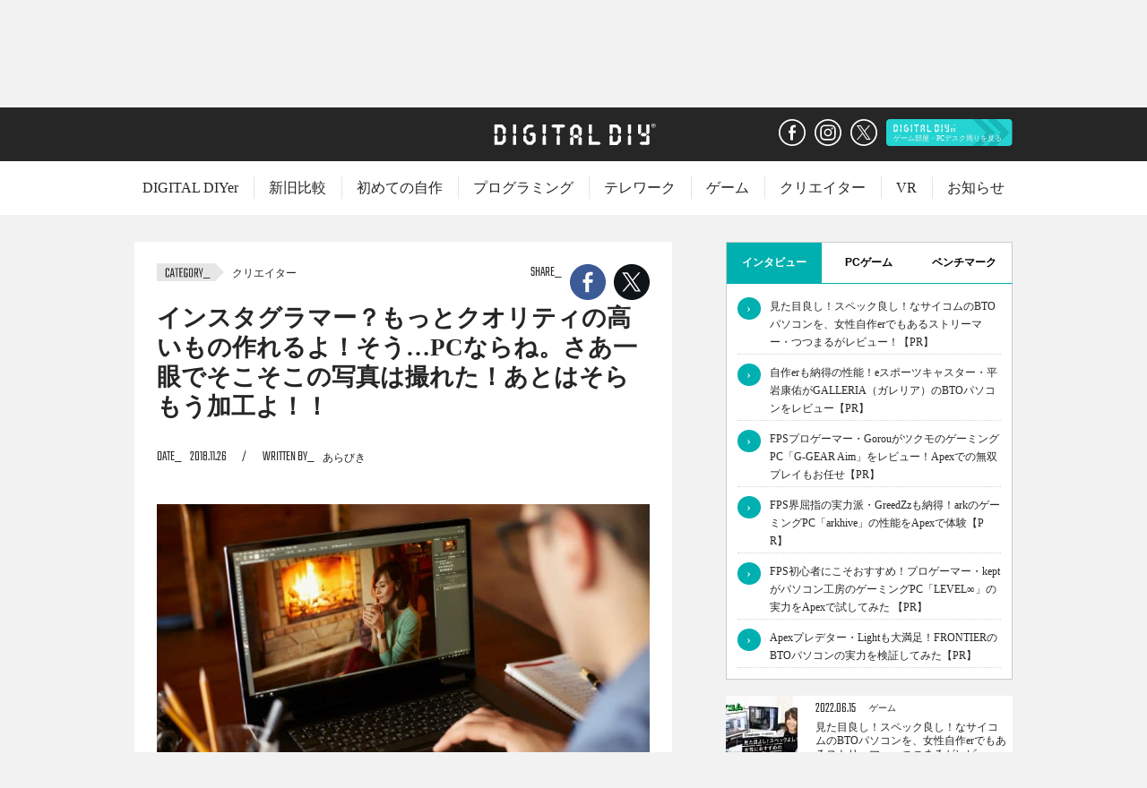

--- FILE ---
content_type: text/html; charset=UTF-8
request_url: https://digitaldiy.jp/article/creator/1748/
body_size: 69039
content:
<!DOCTYPE html>
<html lang="ja">
	<head>
		<meta charset="UTF-8">
		<meta name="viewport" content="initial-scale=1.0">
		<meta http-equiv="X-UA-Compatible" content="IE=edge">

		
		<link rel="icon" href="https://digitaldiy.jp/favicon.ico">
		<link rel="icon" type="image/png" href="https://digitaldiy.jp/favicon-192x192.png" sizes="192x192">
		<link rel="apple-touch-icon" href="https://digitaldiy.jp/apple-touch-icon-152x152.png">

					<link rel="amphtml" href="https://digitaldiy.jp/article/creator/1748/?amp=1">
			
			<meta name="description" content="一眼カメラで渾身の写真が撮れたら、さらにそれを画像編集ソフトで加工してみましょう。Instagramではスマホアプリの簡単な加工しかしていない人が多いので、PC用のしっかりとした画像編集ソフトで本格的に加工すれば、それだけで目立っていいねをたくさん集められるはずです！">

						<meta name="keywords" content="パソコン,自作,VR,MR,フィンテック,プログラミング,動画,写真,ゲーム,初心者,PC,Fintech,Windows,Hourofcode,Game, GIMP, Instagram, Photoshop, PhotoshopExpressEditor, 画像編集ソフト">
			<meta property="og:title" content="インスタグラマー？もっとクオリティの高いもの作れるよ！そう…PCならね。さあ一眼でそこそこの写真は撮れた！あとはそらもう加工よ！！">
			<meta property="og:description" content="一眼カメラで渾身の写真が撮れたら、さらにそれを画像編集ソフトで加工してみましょう。Instagramではスマホアプリの簡単な加工しかしていない人が多いので、PC用のしっかりとした画像編集ソフトで本格的に加工すれば、それだけで目立っていいねをたくさん集められるはずです！">
			<meta property="og:url" content="https://digitaldiy.jp/article/creator/1748/">
			<meta property="og:image" content="https://digitaldiy.jp/wp-content/uploads/2018/11/Rancer66-02.jpg">
		
		<meta property="og:type" content="website">
		<meta name="twitter:card" content="summary_large_image">
		<meta name="twitter:site" content="@PCDigital_DIY">
		<link href="https://fonts.googleapis.com/css?family=Teko:300" rel="stylesheet">
		<link rel="stylesheet" href="https://digitaldiy.jp/wp-content/themes/digitaldiy/style.css?ver=20200811">
					<link rel="stylesheet" href="https://digitaldiy.jp/wp-content/themes/digitaldiy/styles/affiliate.css">
		 
		<script charset="UTF-8" src="https://digitaldiy.jp/wp-content/themes/digitaldiy/scripts/libs.js?ver=20200811"></script>

					<script charset="UTF-8" src="https://digitaldiy.jp/wp-content/themes/digitaldiy/scripts/page.js?ver=20200811"></script>
		
		
		<!-- All in One SEO 4.7.5.1 - aioseo.com -->
		<title>インスタグラマー？もっとクオリティの高いもの作れるよ！そう…PCならね。さあ一眼でそこそこの写真は撮れた！あとはそらもう加工よ！！ - digitaldiy</title>
		<meta name="description" content="&gt;&gt; 関連記事 ：インスタグラマー？もっとクオリティの高いもの作れるよ！そう…PCならね。実際にす" />
		<meta name="robots" content="max-image-preview:large" />
		<link rel="canonical" href="https://digitaldiy.jp/article/creator/1748/" />
		<meta name="generator" content="All in One SEO (AIOSEO) 4.7.5.1" />
		<meta property="og:locale" content="ja_JP" />
		<meta property="og:site_name" content="digitaldiy - 自作PC・VR・ゲーム・プログラミング・クリエイティブを始めたい人を応援する情報サイト！" />
		<meta property="og:type" content="article" />
		<meta property="og:title" content="インスタグラマー？もっとクオリティの高いもの作れるよ！そう…PCならね。さあ一眼でそこそこの写真は撮れた！あとはそらもう加工よ！！ - digitaldiy" />
		<meta property="og:description" content="&gt;&gt; 関連記事 ：インスタグラマー？もっとクオリティの高いもの作れるよ！そう…PCならね。実際にす" />
		<meta property="og:url" content="https://digitaldiy.jp/article/creator/1748/" />
		<meta property="article:published_time" content="2018-11-26T09:00:45+00:00" />
		<meta property="article:modified_time" content="2020-04-17T10:32:51+00:00" />
		<meta name="twitter:card" content="summary_large_image" />
		<meta name="twitter:title" content="インスタグラマー？もっとクオリティの高いもの作れるよ！そう…PCならね。さあ一眼でそこそこの写真は撮れた！あとはそらもう加工よ！！ - digitaldiy" />
		<meta name="twitter:description" content="&gt;&gt; 関連記事 ：インスタグラマー？もっとクオリティの高いもの作れるよ！そう…PCならね。実際にす" />
		<script type="application/ld+json" class="aioseo-schema">
			{"@context":"https:\/\/schema.org","@graph":[{"@type":"BlogPosting","@id":"https:\/\/digitaldiy.jp\/article\/creator\/1748\/#blogposting","name":"\u30a4\u30f3\u30b9\u30bf\u30b0\u30e9\u30de\u30fc\uff1f\u3082\u3063\u3068\u30af\u30aa\u30ea\u30c6\u30a3\u306e\u9ad8\u3044\u3082\u306e\u4f5c\u308c\u308b\u3088\uff01\u305d\u3046\u2026PC\u306a\u3089\u306d\u3002\u3055\u3042\u4e00\u773c\u3067\u305d\u3053\u305d\u3053\u306e\u5199\u771f\u306f\u64ae\u308c\u305f\uff01\u3042\u3068\u306f\u305d\u3089\u3082\u3046\u52a0\u5de5\u3088\uff01\uff01 - digitaldiy","headline":"\u30a4\u30f3\u30b9\u30bf\u30b0\u30e9\u30de\u30fc\uff1f\u3082\u3063\u3068\u30af\u30aa\u30ea\u30c6\u30a3\u306e\u9ad8\u3044\u3082\u306e\u4f5c\u308c\u308b\u3088\uff01\u305d\u3046\u2026PC\u306a\u3089\u306d\u3002\u3055\u3042\u4e00\u773c\u3067\u305d\u3053\u305d\u3053\u306e\u5199\u771f\u306f\u64ae\u308c\u305f\uff01\u3042\u3068\u306f\u305d\u3089\u3082\u3046\u52a0\u5de5\u3088\uff01\uff01","author":{"@id":"https:\/\/digitaldiy.jp\/article\/author\/administrator\/#author"},"publisher":{"@id":"https:\/\/digitaldiy.jp\/#organization"},"image":{"@type":"ImageObject","url":"\/wp-content\/uploads\/2018\/11\/Rancer66-02-768x512.jpg","@id":"https:\/\/digitaldiy.jp\/article\/creator\/1748\/#articleImage"},"datePublished":"2018-11-26T18:00:45+09:00","dateModified":"2020-04-17T19:32:51+09:00","inLanguage":"ja","mainEntityOfPage":{"@id":"https:\/\/digitaldiy.jp\/article\/creator\/1748\/#webpage"},"isPartOf":{"@id":"https:\/\/digitaldiy.jp\/article\/creator\/1748\/#webpage"},"articleSection":"\u30af\u30ea\u30a8\u30a4\u30bf\u30fc, GIMP, Instagram, Photoshop, PhotoshopExpressEditor, \u753b\u50cf\u7de8\u96c6\u30bd\u30d5\u30c8"},{"@type":"BreadcrumbList","@id":"https:\/\/digitaldiy.jp\/article\/creator\/1748\/#breadcrumblist","itemListElement":[{"@type":"ListItem","@id":"https:\/\/digitaldiy.jp\/#listItem","position":1,"name":"\u5bb6","item":"https:\/\/digitaldiy.jp\/","nextItem":"https:\/\/digitaldiy.jp\/article\/creator\/#listItem"},{"@type":"ListItem","@id":"https:\/\/digitaldiy.jp\/article\/creator\/#listItem","position":2,"name":"\u30af\u30ea\u30a8\u30a4\u30bf\u30fc","previousItem":"https:\/\/digitaldiy.jp\/#listItem"}]},{"@type":"Organization","@id":"https:\/\/digitaldiy.jp\/#organization","name":"digitaldiy","description":"\u81ea\u4f5cPC\u30fbVR\u30fb\u30b2\u30fc\u30e0\u30fb\u30d7\u30ed\u30b0\u30e9\u30df\u30f3\u30b0\u30fb\u30af\u30ea\u30a8\u30a4\u30c6\u30a3\u30d6\u3092\u59cb\u3081\u305f\u3044\u4eba\u3092\u5fdc\u63f4\u3059\u308b\u60c5\u5831\u30b5\u30a4\u30c8\uff01","url":"https:\/\/digitaldiy.jp\/"},{"@type":"Person","@id":"https:\/\/digitaldiy.jp\/article\/author\/administrator\/#author","url":"https:\/\/digitaldiy.jp\/article\/author\/administrator\/","name":"administrator","image":{"@type":"ImageObject","@id":"https:\/\/digitaldiy.jp\/article\/creator\/1748\/#authorImage","url":"https:\/\/secure.gravatar.com\/avatar\/95f203c2e90723b076f40b1057f70ba0?s=96&d=mm&r=g","width":96,"height":96,"caption":"administrator"}},{"@type":"WebPage","@id":"https:\/\/digitaldiy.jp\/article\/creator\/1748\/#webpage","url":"https:\/\/digitaldiy.jp\/article\/creator\/1748\/","name":"\u30a4\u30f3\u30b9\u30bf\u30b0\u30e9\u30de\u30fc\uff1f\u3082\u3063\u3068\u30af\u30aa\u30ea\u30c6\u30a3\u306e\u9ad8\u3044\u3082\u306e\u4f5c\u308c\u308b\u3088\uff01\u305d\u3046\u2026PC\u306a\u3089\u306d\u3002\u3055\u3042\u4e00\u773c\u3067\u305d\u3053\u305d\u3053\u306e\u5199\u771f\u306f\u64ae\u308c\u305f\uff01\u3042\u3068\u306f\u305d\u3089\u3082\u3046\u52a0\u5de5\u3088\uff01\uff01 - digitaldiy","description":">> \u95a2\u9023\u8a18\u4e8b \uff1a\u30a4\u30f3\u30b9\u30bf\u30b0\u30e9\u30de\u30fc\uff1f\u3082\u3063\u3068\u30af\u30aa\u30ea\u30c6\u30a3\u306e\u9ad8\u3044\u3082\u306e\u4f5c\u308c\u308b\u3088\uff01\u305d\u3046\u2026PC\u306a\u3089\u306d\u3002\u5b9f\u969b\u306b\u3059","inLanguage":"ja","isPartOf":{"@id":"https:\/\/digitaldiy.jp\/#website"},"breadcrumb":{"@id":"https:\/\/digitaldiy.jp\/article\/creator\/1748\/#breadcrumblist"},"author":{"@id":"https:\/\/digitaldiy.jp\/article\/author\/administrator\/#author"},"creator":{"@id":"https:\/\/digitaldiy.jp\/article\/author\/administrator\/#author"},"datePublished":"2018-11-26T18:00:45+09:00","dateModified":"2020-04-17T19:32:51+09:00"},{"@type":"WebSite","@id":"https:\/\/digitaldiy.jp\/#website","url":"https:\/\/digitaldiy.jp\/","name":"digitaldiy","description":"\u81ea\u4f5cPC\u30fbVR\u30fb\u30b2\u30fc\u30e0\u30fb\u30d7\u30ed\u30b0\u30e9\u30df\u30f3\u30b0\u30fb\u30af\u30ea\u30a8\u30a4\u30c6\u30a3\u30d6\u3092\u59cb\u3081\u305f\u3044\u4eba\u3092\u5fdc\u63f4\u3059\u308b\u60c5\u5831\u30b5\u30a4\u30c8\uff01","inLanguage":"ja","publisher":{"@id":"https:\/\/digitaldiy.jp\/#organization"}}]}
		</script>
		<!-- All in One SEO -->

<script type="text/javascript" id="wpp-js" src="https://digitaldiy.jp/wp-content/plugins/wordpress-popular-posts/assets/js/wpp.min.js?ver=7.1.0" data-sampling="0" data-sampling-rate="100" data-api-url="https://digitaldiy.jp/wp-json/wordpress-popular-posts" data-post-id="1748" data-token="520ba11422" data-lang="0" data-debug="0"></script>
<link rel='stylesheet' id='wp-block-library-css' href='https://digitaldiy.jp/wp-includes/css/dist/block-library/style.min.css?ver=20200811' type='text/css' media='all' />
<style id='classic-theme-styles-inline-css' type='text/css'>
/*! This file is auto-generated */
.wp-block-button__link{color:#fff;background-color:#32373c;border-radius:9999px;box-shadow:none;text-decoration:none;padding:calc(.667em + 2px) calc(1.333em + 2px);font-size:1.125em}.wp-block-file__button{background:#32373c;color:#fff;text-decoration:none}
</style>
<style id='global-styles-inline-css' type='text/css'>
:root{--wp--preset--aspect-ratio--square: 1;--wp--preset--aspect-ratio--4-3: 4/3;--wp--preset--aspect-ratio--3-4: 3/4;--wp--preset--aspect-ratio--3-2: 3/2;--wp--preset--aspect-ratio--2-3: 2/3;--wp--preset--aspect-ratio--16-9: 16/9;--wp--preset--aspect-ratio--9-16: 9/16;--wp--preset--color--black: #000000;--wp--preset--color--cyan-bluish-gray: #abb8c3;--wp--preset--color--white: #ffffff;--wp--preset--color--pale-pink: #f78da7;--wp--preset--color--vivid-red: #cf2e2e;--wp--preset--color--luminous-vivid-orange: #ff6900;--wp--preset--color--luminous-vivid-amber: #fcb900;--wp--preset--color--light-green-cyan: #7bdcb5;--wp--preset--color--vivid-green-cyan: #00d084;--wp--preset--color--pale-cyan-blue: #8ed1fc;--wp--preset--color--vivid-cyan-blue: #0693e3;--wp--preset--color--vivid-purple: #9b51e0;--wp--preset--gradient--vivid-cyan-blue-to-vivid-purple: linear-gradient(135deg,rgba(6,147,227,1) 0%,rgb(155,81,224) 100%);--wp--preset--gradient--light-green-cyan-to-vivid-green-cyan: linear-gradient(135deg,rgb(122,220,180) 0%,rgb(0,208,130) 100%);--wp--preset--gradient--luminous-vivid-amber-to-luminous-vivid-orange: linear-gradient(135deg,rgba(252,185,0,1) 0%,rgba(255,105,0,1) 100%);--wp--preset--gradient--luminous-vivid-orange-to-vivid-red: linear-gradient(135deg,rgba(255,105,0,1) 0%,rgb(207,46,46) 100%);--wp--preset--gradient--very-light-gray-to-cyan-bluish-gray: linear-gradient(135deg,rgb(238,238,238) 0%,rgb(169,184,195) 100%);--wp--preset--gradient--cool-to-warm-spectrum: linear-gradient(135deg,rgb(74,234,220) 0%,rgb(151,120,209) 20%,rgb(207,42,186) 40%,rgb(238,44,130) 60%,rgb(251,105,98) 80%,rgb(254,248,76) 100%);--wp--preset--gradient--blush-light-purple: linear-gradient(135deg,rgb(255,206,236) 0%,rgb(152,150,240) 100%);--wp--preset--gradient--blush-bordeaux: linear-gradient(135deg,rgb(254,205,165) 0%,rgb(254,45,45) 50%,rgb(107,0,62) 100%);--wp--preset--gradient--luminous-dusk: linear-gradient(135deg,rgb(255,203,112) 0%,rgb(199,81,192) 50%,rgb(65,88,208) 100%);--wp--preset--gradient--pale-ocean: linear-gradient(135deg,rgb(255,245,203) 0%,rgb(182,227,212) 50%,rgb(51,167,181) 100%);--wp--preset--gradient--electric-grass: linear-gradient(135deg,rgb(202,248,128) 0%,rgb(113,206,126) 100%);--wp--preset--gradient--midnight: linear-gradient(135deg,rgb(2,3,129) 0%,rgb(40,116,252) 100%);--wp--preset--font-size--small: 13px;--wp--preset--font-size--medium: 20px;--wp--preset--font-size--large: 36px;--wp--preset--font-size--x-large: 42px;--wp--preset--spacing--20: 0.44rem;--wp--preset--spacing--30: 0.67rem;--wp--preset--spacing--40: 1rem;--wp--preset--spacing--50: 1.5rem;--wp--preset--spacing--60: 2.25rem;--wp--preset--spacing--70: 3.38rem;--wp--preset--spacing--80: 5.06rem;--wp--preset--shadow--natural: 6px 6px 9px rgba(0, 0, 0, 0.2);--wp--preset--shadow--deep: 12px 12px 50px rgba(0, 0, 0, 0.4);--wp--preset--shadow--sharp: 6px 6px 0px rgba(0, 0, 0, 0.2);--wp--preset--shadow--outlined: 6px 6px 0px -3px rgba(255, 255, 255, 1), 6px 6px rgba(0, 0, 0, 1);--wp--preset--shadow--crisp: 6px 6px 0px rgba(0, 0, 0, 1);}:where(.is-layout-flex){gap: 0.5em;}:where(.is-layout-grid){gap: 0.5em;}body .is-layout-flex{display: flex;}.is-layout-flex{flex-wrap: wrap;align-items: center;}.is-layout-flex > :is(*, div){margin: 0;}body .is-layout-grid{display: grid;}.is-layout-grid > :is(*, div){margin: 0;}:where(.wp-block-columns.is-layout-flex){gap: 2em;}:where(.wp-block-columns.is-layout-grid){gap: 2em;}:where(.wp-block-post-template.is-layout-flex){gap: 1.25em;}:where(.wp-block-post-template.is-layout-grid){gap: 1.25em;}.has-black-color{color: var(--wp--preset--color--black) !important;}.has-cyan-bluish-gray-color{color: var(--wp--preset--color--cyan-bluish-gray) !important;}.has-white-color{color: var(--wp--preset--color--white) !important;}.has-pale-pink-color{color: var(--wp--preset--color--pale-pink) !important;}.has-vivid-red-color{color: var(--wp--preset--color--vivid-red) !important;}.has-luminous-vivid-orange-color{color: var(--wp--preset--color--luminous-vivid-orange) !important;}.has-luminous-vivid-amber-color{color: var(--wp--preset--color--luminous-vivid-amber) !important;}.has-light-green-cyan-color{color: var(--wp--preset--color--light-green-cyan) !important;}.has-vivid-green-cyan-color{color: var(--wp--preset--color--vivid-green-cyan) !important;}.has-pale-cyan-blue-color{color: var(--wp--preset--color--pale-cyan-blue) !important;}.has-vivid-cyan-blue-color{color: var(--wp--preset--color--vivid-cyan-blue) !important;}.has-vivid-purple-color{color: var(--wp--preset--color--vivid-purple) !important;}.has-black-background-color{background-color: var(--wp--preset--color--black) !important;}.has-cyan-bluish-gray-background-color{background-color: var(--wp--preset--color--cyan-bluish-gray) !important;}.has-white-background-color{background-color: var(--wp--preset--color--white) !important;}.has-pale-pink-background-color{background-color: var(--wp--preset--color--pale-pink) !important;}.has-vivid-red-background-color{background-color: var(--wp--preset--color--vivid-red) !important;}.has-luminous-vivid-orange-background-color{background-color: var(--wp--preset--color--luminous-vivid-orange) !important;}.has-luminous-vivid-amber-background-color{background-color: var(--wp--preset--color--luminous-vivid-amber) !important;}.has-light-green-cyan-background-color{background-color: var(--wp--preset--color--light-green-cyan) !important;}.has-vivid-green-cyan-background-color{background-color: var(--wp--preset--color--vivid-green-cyan) !important;}.has-pale-cyan-blue-background-color{background-color: var(--wp--preset--color--pale-cyan-blue) !important;}.has-vivid-cyan-blue-background-color{background-color: var(--wp--preset--color--vivid-cyan-blue) !important;}.has-vivid-purple-background-color{background-color: var(--wp--preset--color--vivid-purple) !important;}.has-black-border-color{border-color: var(--wp--preset--color--black) !important;}.has-cyan-bluish-gray-border-color{border-color: var(--wp--preset--color--cyan-bluish-gray) !important;}.has-white-border-color{border-color: var(--wp--preset--color--white) !important;}.has-pale-pink-border-color{border-color: var(--wp--preset--color--pale-pink) !important;}.has-vivid-red-border-color{border-color: var(--wp--preset--color--vivid-red) !important;}.has-luminous-vivid-orange-border-color{border-color: var(--wp--preset--color--luminous-vivid-orange) !important;}.has-luminous-vivid-amber-border-color{border-color: var(--wp--preset--color--luminous-vivid-amber) !important;}.has-light-green-cyan-border-color{border-color: var(--wp--preset--color--light-green-cyan) !important;}.has-vivid-green-cyan-border-color{border-color: var(--wp--preset--color--vivid-green-cyan) !important;}.has-pale-cyan-blue-border-color{border-color: var(--wp--preset--color--pale-cyan-blue) !important;}.has-vivid-cyan-blue-border-color{border-color: var(--wp--preset--color--vivid-cyan-blue) !important;}.has-vivid-purple-border-color{border-color: var(--wp--preset--color--vivid-purple) !important;}.has-vivid-cyan-blue-to-vivid-purple-gradient-background{background: var(--wp--preset--gradient--vivid-cyan-blue-to-vivid-purple) !important;}.has-light-green-cyan-to-vivid-green-cyan-gradient-background{background: var(--wp--preset--gradient--light-green-cyan-to-vivid-green-cyan) !important;}.has-luminous-vivid-amber-to-luminous-vivid-orange-gradient-background{background: var(--wp--preset--gradient--luminous-vivid-amber-to-luminous-vivid-orange) !important;}.has-luminous-vivid-orange-to-vivid-red-gradient-background{background: var(--wp--preset--gradient--luminous-vivid-orange-to-vivid-red) !important;}.has-very-light-gray-to-cyan-bluish-gray-gradient-background{background: var(--wp--preset--gradient--very-light-gray-to-cyan-bluish-gray) !important;}.has-cool-to-warm-spectrum-gradient-background{background: var(--wp--preset--gradient--cool-to-warm-spectrum) !important;}.has-blush-light-purple-gradient-background{background: var(--wp--preset--gradient--blush-light-purple) !important;}.has-blush-bordeaux-gradient-background{background: var(--wp--preset--gradient--blush-bordeaux) !important;}.has-luminous-dusk-gradient-background{background: var(--wp--preset--gradient--luminous-dusk) !important;}.has-pale-ocean-gradient-background{background: var(--wp--preset--gradient--pale-ocean) !important;}.has-electric-grass-gradient-background{background: var(--wp--preset--gradient--electric-grass) !important;}.has-midnight-gradient-background{background: var(--wp--preset--gradient--midnight) !important;}.has-small-font-size{font-size: var(--wp--preset--font-size--small) !important;}.has-medium-font-size{font-size: var(--wp--preset--font-size--medium) !important;}.has-large-font-size{font-size: var(--wp--preset--font-size--large) !important;}.has-x-large-font-size{font-size: var(--wp--preset--font-size--x-large) !important;}
:where(.wp-block-post-template.is-layout-flex){gap: 1.25em;}:where(.wp-block-post-template.is-layout-grid){gap: 1.25em;}
:where(.wp-block-columns.is-layout-flex){gap: 2em;}:where(.wp-block-columns.is-layout-grid){gap: 2em;}
:root :where(.wp-block-pullquote){font-size: 1.5em;line-height: 1.6;}
</style>
<link rel='stylesheet' id='wordpress-popular-posts-css-css' href='https://digitaldiy.jp/wp-content/plugins/wordpress-popular-posts/assets/css/wpp.css?ver=7.1.0' type='text/css' media='all' />
<link rel='stylesheet' id='wp-associate-post-r2-css' href='https://digitaldiy.jp/wp-content/plugins/wp-associate-post-r2/css/skin-standard.css?ver=5.0.0' type='text/css' media='all' />
<link rel='stylesheet' id='boxzilla-css' href='https://digitaldiy.jp/wp-content/plugins/boxzilla/assets/css/styles.css?ver=3.3.1' type='text/css' media='all' />
<script type="text/javascript" src="https://digitaldiy.jp/wp-includes/js/jquery/jquery.min.js?ver=3.7.1" id="jquery-core-js"></script>
<script type="text/javascript" src="https://digitaldiy.jp/wp-includes/js/jquery/jquery-migrate.min.js?ver=3.4.1" id="jquery-migrate-js"></script>
            <style id="wpp-loading-animation-styles">@-webkit-keyframes bgslide{from{background-position-x:0}to{background-position-x:-200%}}@keyframes bgslide{from{background-position-x:0}to{background-position-x:-200%}}.wpp-widget-block-placeholder,.wpp-shortcode-placeholder{margin:0 auto;width:60px;height:3px;background:#dd3737;background:linear-gradient(90deg,#dd3737 0%,#571313 10%,#dd3737 100%);background-size:200% auto;border-radius:3px;-webkit-animation:bgslide 1s infinite linear;animation:bgslide 1s infinite linear}</style>
                  <meta name="onesignal" content="wordpress-plugin"/>
            <script>

      window.OneSignal = window.OneSignal || [];

      OneSignal.push( function() {
        OneSignal.SERVICE_WORKER_UPDATER_PATH = 'OneSignalSDKUpdaterWorker.js';
                      OneSignal.SERVICE_WORKER_PATH = 'OneSignalSDKWorker.js';
                      OneSignal.SERVICE_WORKER_PARAM = { scope: '/wp-content/plugins/onesignal-free-web-push-notifications/sdk_files/push/onesignal/' };
        OneSignal.setDefaultNotificationUrl("https://digitaldiy.jp");
        var oneSignal_options = {};
        window._oneSignalInitOptions = oneSignal_options;

        oneSignal_options['wordpress'] = true;
oneSignal_options['appId'] = 'c329ac02-3207-4c00-a64e-ef74e8ec0e73';
oneSignal_options['allowLocalhostAsSecureOrigin'] = true;
oneSignal_options['welcomeNotification'] = { };
oneSignal_options['welcomeNotification']['title'] = "DIGITAL DIY";
oneSignal_options['welcomeNotification']['message'] = "ご登録ありがとうございます！";
oneSignal_options['welcomeNotification']['url'] = "https://digitaldiy.jp";
oneSignal_options['path'] = "https://digitaldiy.jp/wp-content/plugins/onesignal-free-web-push-notifications/sdk_files/";
oneSignal_options['safari_web_id'] = "web.onesignal.auto.3c5e9739-5d2f-4f69-94b2-78aed3043174";
oneSignal_options['promptOptions'] = { };
oneSignal_options['promptOptions']['actionMessage'] = "DIGITAL DIYから新着やキャンペーン情報を受け取る";
oneSignal_options['promptOptions']['acceptButtonText'] = "許可";
oneSignal_options['promptOptions']['cancelButtonText'] = "ブロック";
                OneSignal.init(window._oneSignalInitOptions);
                OneSignal.showSlidedownPrompt();      });

      function documentInitOneSignal() {
        var oneSignal_elements = document.getElementsByClassName("OneSignal-prompt");

        var oneSignalLinkClickHandler = function(event) { OneSignal.push(['registerForPushNotifications']); event.preventDefault(); };        for(var i = 0; i < oneSignal_elements.length; i++)
          oneSignal_elements[i].addEventListener('click', oneSignalLinkClickHandler, false);
      }

      if (document.readyState === 'complete') {
           documentInitOneSignal();
      }
      else {
           window.addEventListener("load", function(event){
               documentInitOneSignal();
          });
      }
    </script>
<style type="text/css">
.no-js .native-lazyload-js-fallback {
	display: none;
}
</style>
		<script>(()=>{var o=[],i={};["on","off","toggle","show"].forEach((l=>{i[l]=function(){o.push([l,arguments])}})),window.Boxzilla=i,window.boxzilla_queue=o})();</script>		<!-- Google Analytics -->
		<!-- Google tag (gtag.js) -->
		<script async src="https://www.googletagmanager.com/gtag/js?id=G-PP03RRZS25"></script>
		<script>
		window.dataLayer = window.dataLayer || [];
		function gtag(){dataLayer.push(arguments);}
		gtag('js', new Date());

		gtag('config', 'G-PP03RRZS25');
		</script>
		<!-- End Google Analytics -->

		<!-- b-dash tag -->
		<script type="text/javascript" src="//cdn.activity.bdash-cloud.com/tracking-script/bd-qt3hpu/tracking.js?async=true" charset="UTF-8"></script>
		<!-- end b-dash tag -->
		<script async src="https://pagead2.googlesyndication.com/pagead/js/adsbygoogle.js"></script>
    </head>

	<body id="top" class="lad3 top--digitaldiy">
		<header class="short__header">
			<div class="header__container">
									<p class="header__logo"><a href="/"><img src="https://digitaldiy.jp/wp-content/themes/digitaldiy/images/header_logo2.svg?1" alt="DIGITAL DIY"></a></p>
								<ul class="header__sns">
					<li><a href="https://www.facebook.com/Digital-DIY-208816219885838/" target="_blank"><img src="https://digitaldiy.jp/wp-content/themes/digitaldiy/images/icon_facebook_out.svg" alt="Facebook" width="30" height="30"></a></li>
					<li><a href="https://www.instagram.com/Digital_DIY/?hl=ja" target="_blank"><img src="https://digitaldiy.jp/wp-content/themes/digitaldiy/images/icon_instagram_out.svg" alt="Instagram" width="30" height="30"></a></li>
					<li><a href="https://twitter.com/PCDigital_DIY" target="_blank"><img src="https://digitaldiy.jp/wp-content/themes/digitaldiy/images/icon_twitter_out.svg" alt="X" width="30" height="30"></a></li>
                    <li><a href="https://digitaldiy.jp/diyer/" target="_blank"><img src="https://digitaldiy.jp/wp-content/themes/digitaldiy/images/header_side_out.svg" alt="DIGITAL DIYer" height="30"></a></li>
                </ul>
			</div>
			<nav class="global__nav">
				<div class="nav__inner">
					<div class="nav__list">
						<ul>
                            <li><a href="https://digitaldiy.jp/diyer/" target="_blank">DIGITAL DIYer</a></li>
                            <li><a href="/article/comparison/">新旧比較</a></li><li><a href="/article/firstdiy/">初めての自作</a></li><li><a href="/article/programming/">プログラミング</a></li><li><a href="/article/telework/">テレワーク</a></li><li><a href="/article/esportsgame/">ゲーム</a></li><li><a href="/article/creator/">クリエイター</a></li><li><a href="/article/vrmixedreality/">VR</a></li><li><a href="/article/info/">お知らせ</a></li>						</ul>
					</div>
				</div>
			</nav>
		</header>

		<div class="global__container">
			<header class="global__header">
				<div class="header__container">
											<p class="header__logo"><a href="/"><img src="https://digitaldiy.jp/wp-content/themes/digitaldiy/images/header_logo.svg?1" alt="DIGITAL DIY"></a></p>
										<ul class="header__sns">
						<li><a href="https://www.facebook.com/Digital-DIY-208816219885838/" target="_blank"><img src="https://digitaldiy.jp/wp-content/themes/digitaldiy/images/icon_facebook_out.svg" alt="Facebook" width="30" height="30"></a></li>
						<li><a href="https://www.instagram.com/Digital_DIY/?hl=ja" target="_blank"><img src="https://digitaldiy.jp/wp-content/themes/digitaldiy/images/icon_instagram_out.svg" alt="Instagram" width="30" height="30"></a></li>
						<li><a href="https://twitter.com/PCDigital_DIY" target="_blank"><img src="https://digitaldiy.jp/wp-content/themes/digitaldiy/images/icon_twitter_out.svg" alt="X"></a></li>
                        <li><a href="https://digitaldiy.jp/diyer/" target="_blank"><img src="https://digitaldiy.jp/wp-content/themes/digitaldiy/images/header_side_out.svg" alt="DIGITAL DIYer" height="30"></a></li>
                    </ul>
				</div>
			</header>
			<nav class="global__nav">
				<div class="nav__inner">
					<div class="nav__list">
						<ul>
                            <li><a href="https://digitaldiy.jp/diyer/" target="_blank">DIGITAL DIYer</a></li>
							<li><a href="/article/comparison/">新旧比較</a></li><li><a href="/article/firstdiy/">初めての自作</a></li><li><a href="/article/programming/">プログラミング</a></li><li><a href="/article/telework/">テレワーク</a></li><li><a href="/article/esportsgame/">ゲーム</a></li><li><a href="/article/creator/">クリエイター</a></li><li><a href="/article/vrmixedreality/">VR</a></li><li><a href="/article/info/">お知らせ</a></li>						</ul>
					</div>
				</div>
			</nav>
						<div class="layout">
				<div class="container">
					<div class="contents" data-total="1">
						
	<div class="contents__history">
		<ul>
			<li>
				<a href="/">
					<img src="https://digitaldiy.jp/wp-content/themes/digitaldiy/images/catch_history_out.svg" alt="TOP">
				</a>
			</li>
			<li>
				<dl>
					<dt>CATEGORY</dt>
					<dd>
						<a href="/article/creator/" class="history__category">
							クリエイター						</a>
					</dd>
				</dl>
			</li>
			<li class="therd">
				<dl>
					<dt>TITLE</dt>
					<dd><span>一眼カメラで渾身の写真が撮れたら、さらにそれを画像編集ソフトで加工してみましょう。Instagramではスマホアプリの簡単な加工しかしていない人が多いので、PC用のしっかりとした画像編集ソフトで本格的に加工すれば、それだけで目立っていいねをたくさん集められるはずです！</span></dd>
				</dl>
			</li>
		</ul>
	</div>

	<article class="article__content content">
					<dl class="share share--head share--bar">
				<dt>SHARE</dt>
				<dd>
					<a href="https://www.facebook.com/share.php?u=https://digitaldiy.jp/article/creator/1748/" target="_blank">
						<img src="https://digitaldiy.jp/wp-content/themes/digitaldiy/images/share_facebook.svg" alt="Facebook" width="40" height="40">
					</a>
				</dd>
				<dd>
					<a href="https://twitter.com/share?text=インスタグラマー？もっとクオリティの高いもの作れるよ！そう…PCならね。さあ一眼でそこそこの写真は撮れた！あとはそらもう加工よ！！&url=https://digitaldiy.jp/article/creator/1748/" target="_blank">
						<img src="https://digitaldiy.jp/wp-content/themes/digitaldiy/images/share_twitter.svg" alt="X" width="40" height="40">
					</a>
				</dd>
			</dl>
				<dl class="pickup__category pickup__category--single info">
			<dt>
				<img src="https://digitaldiy.jp/wp-content/themes/digitaldiy/images/catch_category.svg" alt="CATEGORY">
			</dt>
			<dd><a href="/article/creator/">クリエイター</a></dd>		</dl>
		<h1 class="pickup__title pickup__title--share">
			<span>インスタグラマー？もっとクオリティの高いもの作れるよ！そう…PCならね。さあ一眼でそこそこの写真は撮れた！あとはそらもう加工よ！！</span>
		</h1>
		<ul class="pickup__info">
			<li>
				<dl class="info info--bar info__date">
					<dt>DATE</dt>
					<dd>2018.11.26					</dd>
				</dl>
			</li>
			<li>
				<dl class="info info--bar info__writer">
					<dt>WRITTEN BY</dt>
					<dd>あらびき					</dd>
				</dl>
			</li>
		</ul>
				<div class="content__block"><p><span style="font-family: 游ゴシック, 'Yu Gothic';"><img fetchpriority="high" decoding="async" class="alignnone wp-image-7391 size-medium native-lazyload-js-fallback" src="https://digitaldiy.jp/wp-content/plugins/native-lazyload/assets/images/placeholder.svg" alt width="768" height="512" loading="lazy" data-src="/wp-content/uploads/2018/11/Rancer66-02-768x512.jpg"/><noscript><img loading="lazy" fetchpriority="high" decoding="async" class="alignnone wp-image-7391 size-medium" src="/wp-content/uploads/2018/11/Rancer66-02-768x512.jpg" alt="" width="768" height="512" /></noscript></span></p>
<p><span style="font-size: 14pt; font-family: 游ゴシック, 'Yu Gothic';">&gt;&gt; 関連記事 ：<a href="https://digitaldiy.jp/article/creator/1746/"><span style="color: #0000ff;"><strong>インスタグラマー？もっとクオリティの高いもの作れるよ！そう…PCならね。実際にすごい作品をアップするためには？そらもう一眼です。</strong></span></a></span></p>
<h2><span style="font-size: 16pt; font-family: 游ゴシック, 'Yu Gothic';"><strong>撮った写真のクオリティを上げてInstagramで他の人と差をつけよう！</strong></span></h2>
<h3><span style="font-size: 16pt; font-family: 游ゴシック, 'Yu Gothic';"><strong>写真を画像編集ソフトで加工すればさらにインスタ映えする！</strong></span></h3>
<p><span style="font-size: 16pt; font-family: 游ゴシック, 'Yu Gothic';">撮った写真をそのままInstagramにアップしても注目を集めることは難しいかもしれません。今はスマホでも簡単に写真を加工して「なんとなくおしゃれな感じ」を演出できる時代です。撮った写真そのままでは、なかなか人の心に響かせることは難しいでしょう。</span></p>
<p><span style="font-size: 16pt; font-family: 游ゴシック, 'Yu Gothic';">そこでオススメしたいのが画像編集ソフトでの写真加工です。一部分だけ切り抜いて強調したり、発色を良くしたりなど、画像編集ソフトなら自由自在に写真を加工できます。よりインスタ映えする写真を作ることができるでしょう。</span></p>
<p>&nbsp;</p>
<h3><span style="font-size: 16pt; font-family: 游ゴシック, 'Yu Gothic';"><strong>PC向け画像編集ソフトとスマホアプリの違いとは？</strong></span></h3>
<p><span style="font-family: 游ゴシック, 'Yu Gothic';"><span style="font-size: 16pt;">もし画像編集ソフトで写真を加工するならスマホではなくPCがオススメです。「画像編集ソフトならスマホアプリにもたくさんあるのに、なぜわざわざPC？」と思われる人もいるかもしれません。</span><span style="font-size: 16pt;">確かにスマホアプリでも画像編集ソフトはありますが、PCと比べるとできることが限られてしまいます。</span></span></p>
<p><span style="font-family: 游ゴシック, 'Yu Gothic';"><span style="font-size: 16pt;">また、マウスが使えないため操作性もあまり良いとは言えません。</span><span style="font-size: 16pt;">PCの画像編集ソフトであれば機能・性能・操作性などの制約に邪魔されず、あなたの想像力を全て活用して写真を編集することができるでしょう。</span></span></p>
<p>&nbsp;</p>
<p>&nbsp;</p>
<p>&nbsp;</p>
<h2><span style="font-size: 16pt; font-family: 游ゴシック, 'Yu Gothic';"><strong>プロ御用達の最強画像編集ソフトといえば「Photoshop」</strong></span></h2>
<p><span style="font-family: 游ゴシック, 'Yu Gothic';"><span style="font-size: 16pt;">Photoshop（フォトショップ）は人気の高い画像編集ソフトで、プロ御用達の業界標準ツールでもあります。デザイナーが画像を編集する際に良く使用されます。「できないことはない」とも形容されるほど機能が豊富で、他の画像編集ソフトに大きな影響を与えてきた存在です。</span><span style="font-size: 16pt;">基本的な機能に加えて、画像編集ソフトとして最先端を走るPhotoshopならではの先進的な機能も多く用意されているのが特徴。</span></span></p>
<p><span style="font-family: 游ゴシック, 'Yu Gothic';"><span style="font-size: 16pt;">例えば特定の人物だけを数秒で切り抜くといった、高度な編集支援機能はまだPhotoshopでしか利用できません。手作業でやると熟練の技術と多くの時間が必要なことでも、Photoshopであれば一瞬でできてしまうのです。</span><span style="font-size: 16pt;">すでに画像編集の技術がある人はもちろんのこと、これから画像編集デビューする人にもうってつけなソフトです。</span></span></p>
<p>&nbsp;</p>
<p>&nbsp;</p>
<p>&nbsp;</p>
<h2><span style="font-size: 16pt; font-family: 游ゴシック, 'Yu Gothic';"><strong>無料の画像編集ソフトも侮れない！</strong></span></h2>
<h3><span style="font-size: 16pt; font-family: 游ゴシック, 'Yu Gothic';"><strong>ブラウザで簡単に画像編集できる「PhotoshopExpressEditor」<br />
</strong>ブラウザ版のPhotoshopともいえるのが「PhotoshopExpressEditor」です。Photoshopの開発元であるAdobeが提供している無料ツールで、Photoshopほどの機能はありませんが、画像編集ソフト初心者であればある程度は満足できる編集機能が揃っています。<strong><br />
</strong></span></h3>
<p><span style="font-size: 16pt; font-family: 游ゴシック, 'Yu Gothic';"><strong> </strong></span></p>
<h3><span style="font-size: 16pt; font-family: 游ゴシック, 'Yu Gothic';"><strong>Photoshopっぽい無料画像編集ソフトなら「GIMP」</strong></span></h3>
<p><span style="font-family: 游ゴシック, 'Yu Gothic';"><span style="font-size: 16pt;">「GIMP」はWindows・MacだけでなくLinuxにも対応してる画像編集ソフトです。無料で使えるPhotoshopを目指して開発されているだけあって、用意されている機能・操作性などは似ています。いきなりPhotoshopを購入するのは価</span><span style="font-size: 16pt;">格的</span><span style="letter-spacing: 0px; font-size: 16pt;">に厳しい！　という人はGIMPから始めるといいでしょう。</span></span></p>
<p><span style="font-size: 14pt; font-family: 游ゴシック, 'Yu Gothic';">&gt;&gt; 関連記事 ：<a href="https://digitaldiy.jp/article/creator/1752/"><span style="color: #0000ff;"><strong>インスタグラマー？もっとクオリティの高いもの作れるよ！そう…PCならね。ソフトがあるのはわかったけれどもちょっと使い方が…。まかせて！教えます！</strong></span></a></span></p>
<p>&nbsp;</p>
<p><span style="font-family: 游ゴシック, 'Yu Gothic';"><img decoding="async" class="alignnone wp-image-7390 size-medium native-lazyload-js-fallback" src="https://digitaldiy.jp/wp-content/plugins/native-lazyload/assets/images/placeholder.svg" alt width="341" height="512" loading="lazy" data-src="/wp-content/uploads/2018/11/Rancer66-01-341x512.jpg"/><noscript><img loading="lazy" decoding="async" class="alignnone wp-image-7390 size-medium" src="/wp-content/uploads/2018/11/Rancer66-01-341x512.jpg" alt="" width="341" height="512" /></noscript></span></p>
<p>&nbsp;</p>
<p>&nbsp;</p>
<p>&nbsp;</p>
<h2><span style="font-size: 16pt; font-family: 游ゴシック, 'Yu Gothic';"><strong>まとめ</strong></span></h2>
<p><span style="font-size: 16pt; font-family: 游ゴシック, 'Yu Gothic';">Photoshopに代表されるいくつかの画像編集ソフトを紹介しました。有料ソフトにはなってしまいますが、Photoshopの利便性は他のソフトに比べて群を抜いています。使っている人も多いのでWEB上に情報が多いのもメリットの1つです。</span></p>
<p><span style="font-size: 16pt; font-family: 游ゴシック, 'Yu Gothic';"><strong>もしInstagram向けの本格的画像編集ソフトを探しているのなら「Photoshop」、とりあえず試してみたいという人なら無料の「GIMP」を選ぶといいでしょう！</strong></span></p>
</div>
		<div class="content__paging"><ul><li><a href="https://digitaldiy.jp/article/creator/1725/">1</a></li><li><a href="https://digitaldiy.jp/article/creator/1737/">2</a></li><li><a href="https://digitaldiy.jp/article/creator/1746/">3</a></li><li>4</li><li><a href="https://digitaldiy.jp/article/creator/1752/">5</a></li><li><a href="https://digitaldiy.jp/article/creator/1755/">6</a></li><li><a href="https://digitaldiy.jp/article/creator/1765/">7</a></li><li><a href="https://digitaldiy.jp/article/creator/1769/">8</a></li></ul><a href="https://digitaldiy.jp/article/creator/1746/" class="paging__prev"><img src="https://digitaldiy.jp/wp-content/themes/digitaldiy/images/paging_prev_out.svg" alt="PREV"></a><a href="https://digitaldiy.jp/article/creator/1752/" class="paging__next"><img src="https://digitaldiy.jp/wp-content/themes/digitaldiy/images/paging_next_out.svg" alt="NEXT"></a></div>
					<hr style="margin: 0;visibility: hidden;">
			<dl class="share share--bar">
				<dt>SHARE</dt>
				<dd>
					<a href="https://www.facebook.com/share.php?u=https://digitaldiy.jp/article/creator/1748/" target="_blank">
						<img src="https://digitaldiy.jp/wp-content/themes/digitaldiy/images/share_facebook.svg" alt="Facebook" width="40" height="40">
					</a>
				</dd>
				<dd>
					<a href="https://twitter.com/share?text=インスタグラマー？もっとクオリティの高いもの作れるよ！そう…PCならね。さあ一眼でそこそこの写真は撮れた！あとはそらもう加工よ！！&url=https://digitaldiy.jp/article/creator/1748/" target="_blank">
						<img src="https://digitaldiy.jp/wp-content/themes/digitaldiy/images/share_twitter.svg" alt="X" width="40" height="40">
					</a>
				</dd>
			</dl>
				<ul class="pickup__info">
			<li>
				<dl class="info info--bar info__date">
					<dt>DATE</dt>
					<dd>2018.11.26</dd>
				</dl>
			</li>
			<li>
				<dl class="info info--bar info__writer">
					<dt>WRITTEN BY</dt>
					<dd>あらびき</dd>
				</dl>
			</li>
			<li>
				<dl class="info info--bar info__tag">
					<dt>TAG</dt>
					<dd><a href="/article/tag/gimp/">GIMP</a></dd><dd><a href="/article/tag/instagram/">Instagram</a></dd><dd><a href="/article/tag/photoshop/">Photoshop</a></dd><dd><a href="/article/tag/photoshopexpresseditor/">PhotoshopExpressEditor</a></dd><dd><a href="/article/tag/%e7%94%bb%e5%83%8f%e7%b7%a8%e9%9b%86%e3%82%bd%e3%83%95%e3%83%88/">画像編集ソフト</a></dd>				</dl>
			</li>
		</ul>
			</article>

<!-- popIn -->
<div id="_popIn_recommend"></div>
<script type="text/javascript">
    (function() {
        var pa = document.createElement('script'); pa.type = 'text/javascript'; pa.charset = "utf-8"; pa.async = true;
        pa.src = window.location.protocol + "//api.popin.cc/searchbox/digitaldiy.js";
        var s = document.getElementsByTagName('script')[0]; s.parentNode.insertBefore(pa, s);
    })();
</script>
<!-- /popIn -->

<article class="article__list"><section class="list list__section"><div class="list__image"><a href="https://digitaldiy.jp/article/creator/1769/"><img src="/wp-content/uploads/2018/11/Rancer70-04-300x200.jpg" alt="" width="300" height="200"></a></div><div class="list__detail"><dl class="list__category info"><dt><img src="https://digitaldiy.jp/wp-content/themes/digitaldiy/images/catch_category.svg" alt="CATEGORY"></dt><dd><a href="/article/creator/">クリエイター</a></dd></dl><a href="https://digitaldiy.jp/article/creator/1769/"><h3 class="list__title"><span>インスタグラマー？もっとクオリティの高いもの作れるよ！そう…PCならね。【必見】シーン別、写真映えする法則まとめ</span></h3><p class="list__subtitle">Instagramに投稿する写真を撮った後で「もっといい感じに撮れなかったかなあ」と後悔することはありませんか？　もう一段階センスアップした写真を撮影したいという方に、今回はシーン別の写真映えする撮り方をご紹介します。どれもちょっとした工夫ですが、場合によっては劇的に変化するかもしれませんよ。</p></a><ul class="list__info"><li><dl class="info info--bar info__date"><dt>DATE</dt><dd>2018.11.30</dd></dl></li><li><dl class="info info--bar info__writer"><dt>WRITTEN BY</dt><dd>鶏冠井深鈴</dd></dl></li><li><dl class="info info--bar info__tag"><dt>TAG</dt><dd><a href="/article/tag/instagram/">Instagram</a></dd><dd><a href="/article/tag/pc/">PC</a></dd><dd><a href="/article/tag/%e3%82%a4%e3%83%b3%e3%82%b9%e3%82%bf%e3%82%b0%e3%83%a9%e3%83%9e%e3%83%bc/">インスタグラマー</a></dd><dd><a href="/article/tag/%e3%82%a4%e3%83%b3%e3%82%b9%e3%82%bf%e6%98%a0%e3%81%88/">インスタ映え</a></dd></dl></li></ul></div></section><section class="list list__section"><div class="list__image"><a href="https://digitaldiy.jp/article/creator/1765/"><img src="/wp-content/uploads/2018/11/Rancer69-03-300x200.jpg" alt="" width="300" height="200"></a></div><div class="list__detail"><dl class="list__category info"><dt><img src="https://digitaldiy.jp/wp-content/themes/digitaldiy/images/catch_category.svg" alt="CATEGORY"></dt><dd><a href="/article/creator/">クリエイター</a></dd></dl><a href="https://digitaldiy.jp/article/creator/1765/"><h3 class="list__title"><span>インスタグラマー？もっとクオリティの高いもの作れるよ！そう…PCならね。【本格派】インスタグラマーはここが違う。インスタグラマーを目指すために知っておきたい7つのこと</span></h3><p class="list__subtitle">芸能人やモデルなど有名人以外でもインスタグラマーになっている人はたくさんいます。その人たちはどうして多くのフォロワーを得るようになったのでしょうか。その人たちがInstagramで実践していることをピックアップしてみました。インスタグラマーを目指したい方は、ぜひご一読くださいね。</p></a><ul class="list__info"><li><dl class="info info--bar info__date"><dt>DATE</dt><dd>2018.11.29</dd></dl></li><li><dl class="info info--bar info__writer"><dt>WRITTEN BY</dt><dd>鶏冠井深鈴</dd></dl></li><li><dl class="info info--bar info__tag"><dt>TAG</dt><dd><a href="/article/tag/instagram/">Instagram</a></dd><dd><a href="/article/tag/%e3%82%a4%e3%83%b3%e3%82%b9%e3%82%bf%e3%82%b0%e3%83%a9%e3%83%9e%e3%83%bc/">インスタグラマー</a></dd><dd><a href="/article/tag/%e3%83%8f%e3%83%83%e3%82%b7%e3%83%a5%e3%82%bf%e3%82%b0/">ハッシュタグ</a></dd><dd><a href="/article/tag/%e3%81%be%e3%81%a8%e3%82%81/">まとめ</a></dd><dd><a href="/article/tag/%e6%9c%ac%e6%a0%bc/">本格</a></dd></dl></li></ul></div></section><section class="list list__section"><div class="list__image"><a href="https://digitaldiy.jp/article/creator/1755/"><img src="/wp-content/uploads/2018/11/Rancer68-01-300x200.jpg" alt="" width="300" height="200"></a></div><div class="list__detail"><dl class="list__category info"><dt><img src="https://digitaldiy.jp/wp-content/themes/digitaldiy/images/catch_category.svg" alt="CATEGORY"></dt><dd><a href="/article/creator/">クリエイター</a></dd></dl><a href="https://digitaldiy.jp/article/creator/1755/"><h3 class="list__title"><span>インスタグラマー？もっとクオリティの高いもの作れるよ！そう…PCならね。編集したのはどうしたらいいの？またスマフォに入れてアップするの？めんどくさい！</span></h3><p class="list__subtitle">「Instagramといえばスマホアプリ！」というのは半分当たっていますし、半分は間違っています。確かにInstagramはスマホから使う人が圧倒的に多いですが、実はPCからも画像アップロードやハッシュタグ設定は可能です。</p></a><ul class="list__info"><li><dl class="info info--bar info__date"><dt>DATE</dt><dd>2018.11.28</dd></dl></li><li><dl class="info info--bar info__writer"><dt>WRITTEN BY</dt><dd>あらびき</dd></dl></li><li><dl class="info info--bar info__tag"><dt>TAG</dt><dd><a href="/article/tag/instagram/">Instagram</a></dd><dd><a href="/article/tag/pc/">PC</a></dd><dd><a href="/article/tag/%e3%82%a2%e3%83%83%e3%83%97%e3%83%ad%e3%83%bc%e3%83%89/">アップロード</a></dd><dd><a href="/article/tag/%e3%83%8f%e3%83%83%e3%82%b7%e3%83%a5%e3%82%bf%e3%82%b0/">ハッシュタグ</a></dd></dl></li></ul></div></section><section class="list list__section"><div class="list__image"><a href="https://digitaldiy.jp/article/creator/1752/"><img src="/wp-content/uploads/2018/11/Rancer67-01-300x200.jpg" alt="" width="300" height="200"></a></div><div class="list__detail"><dl class="list__category info"><dt><img src="https://digitaldiy.jp/wp-content/themes/digitaldiy/images/catch_category.svg" alt="CATEGORY"></dt><dd><a href="/article/creator/">クリエイター</a></dd></dl><a href="https://digitaldiy.jp/article/creator/1752/"><h3 class="list__title"><span>インスタグラマー？もっとクオリティの高いもの作れるよ！そう…PCならね。ソフトがあるのはわかったけれどもちょっと使い方が…。まかせて！教えます！</span></h3><p class="list__subtitle">平凡な写真をInstagramで人気のでる画像にアップグレードするやり方として有効なのが、画像編集ソフトのPhotoshopを使った画像加工。人工知能技術を取り入れた切り抜き機能など、Photoshopにはスマホアプリや無料画像編集ソフトとは一線を画す高性能な機能が満載です！</p></a><ul class="list__info"><li><dl class="info info--bar info__date"><dt>DATE</dt><dd>2018.11.27</dd></dl></li><li><dl class="info info--bar info__writer"><dt>WRITTEN BY</dt><dd>あらびき</dd></dl></li><li><dl class="info info--bar info__tag"><dt>TAG</dt><dd><a href="/article/tag/instagram/">Instagram</a></dd><dd><a href="/article/tag/%e3%82%84%e3%82%8a%e6%96%b9/">やり方</a></dd><dd><a href="/article/tag/%e6%80%a7%e8%83%bd/">性能</a></dd><dd><a href="/article/tag/%e7%94%bb%e5%83%8f%e7%b7%a8%e9%9b%86/">画像編集</a></dd><dd><a href="/article/tag/pcbuildup/">自作PC</a></dd></dl></li></ul></div></section><section class="list list__section"><div class="list__image"><a href="https://digitaldiy.jp/article/creator/1746/"><img src="/wp-content/uploads/2018/11/Rancer65-01-300x200.jpg" alt="" width="300" height="200"></a></div><div class="list__detail"><dl class="list__category info"><dt><img src="https://digitaldiy.jp/wp-content/themes/digitaldiy/images/catch_category.svg" alt="CATEGORY"></dt><dd><a href="/article/creator/">クリエイター</a></dd></dl><a href="https://digitaldiy.jp/article/creator/1746/"><h3 class="list__title"><span>インスタグラマー？もっとクオリティの高いもの作れるよ！そう…PCならね。実際にすごい作品をアップするためには？そらもう一眼です。</span></h3><p class="list__subtitle">Instagramで人気インスタグラマーになるための第一歩は、誰もが「おお！」と思うような写真を撮ることです。<br />
<br />
そのためにオススメしたいのが「一眼カメラ」です。スマホよりもはるかに高画質な写真を撮れる一眼カメラの魅力に迫ってみましょう！<br />
</p></a><ul class="list__info"><li><dl class="info info--bar info__date"><dt>DATE</dt><dd>2018.11.26</dd></dl></li><li><dl class="info info--bar info__writer"><dt>WRITTEN BY</dt><dd>あらびき</dd></dl></li><li><dl class="info info--bar info__tag"><dt>TAG</dt><dd><a href="/article/tag/instagram/">Instagram</a></dd><dd><a href="/article/tag/%e3%82%b9%e3%83%9e%e3%83%9b/">スマホ</a></dd><dd><a href="/article/tag/%e4%b8%80%e7%9c%bc%e3%82%ab%e3%83%a1%e3%83%a9/">一眼カメラ</a></dd><dd><a href="/article/tag/%e6%92%ae%e5%bd%b1/">撮影</a></dd></dl></li></ul></div></section></article>
	<div class="contents__back">
		<a href="/">
			<img src="https://digitaldiy.jp/wp-content/themes/digitaldiy/images/text_back_out.svg" alt="BACK TO LIST">
		</a>
	</div>
					</div>
					<div class="side">
			<div class="search">
			<form action="/article/search" method="get">
				<input type="text" name="q">
			</form>
		</div>
	
	
			<div class="div__relation" style='margin-bottom: 20px;'>
			<div class="tab list-posts">
				<button class="tablinks active" onclick="changeTab(event, 'list-post-tab1')">インタビュー</button>
				<button class="tablinks" onclick="changeTab(event, 'list-post-tab2')">PCゲーム</button>
				<button class="tablinks" onclick="changeTab(event, 'list-post-tab3')">ベンチマーク</button>
			</div>

			<div href='#' id="list-post-tab1" class="tabcontent" style='display: inherit;'>
				            <a href="https://digitaldiy.jp/article/esportsgame/16179/" style="padding-bottom: 3px; border-bottom: dotted 1px lightgray; display: block;">
                <div style="display: flex; padding-top: 10px;">
                    <div class="circle-list"><span>›</span></div>
                    <p>見た目良し！スペック良し！なサイコムのBTOパソコンを、女性自作erでもあるストリーマー・つつまるがレビュー！【PR】</p>
                </div>
            </a>
                    <a href="https://digitaldiy.jp/article/esportsgame/16343/" style="padding-bottom: 3px; border-bottom: dotted 1px lightgray; display: block;">
                <div style="display: flex; padding-top: 10px;">
                    <div class="circle-list"><span>›</span></div>
                    <p>自作erも納得の性能！eスポーツキャスター・平岩康佑がGALLERIA（ガレリア）のBTOパソコンをレビュー【PR】</p>
                </div>
            </a>
                    <a href="https://digitaldiy.jp/article/esportsgame/16127/" style="padding-bottom: 3px; border-bottom: dotted 1px lightgray; display: block;">
                <div style="display: flex; padding-top: 10px;">
                    <div class="circle-list"><span>›</span></div>
                    <p>FPSプロゲーマー・GorouがツクモのゲーミングPC「G-GEAR Aim」をレビュー！Apexでの無双プレイもお任せ【PR】</p>
                </div>
            </a>
                    <a href="https://digitaldiy.jp/article/esportsgame/16178/" style="padding-bottom: 3px; border-bottom: dotted 1px lightgray; display: block;">
                <div style="display: flex; padding-top: 10px;">
                    <div class="circle-list"><span>›</span></div>
                    <p>FPS界屈指の実力派・GreedZzも納得！arkのゲーミングPC「arkhive」の性能をApexで体験【PR】</p>
                </div>
            </a>
                    <a href="https://digitaldiy.jp/article/esportsgame/16182/" style="padding-bottom: 3px; border-bottom: dotted 1px lightgray; display: block;">
                <div style="display: flex; padding-top: 10px;">
                    <div class="circle-list"><span>›</span></div>
                    <p>FPS初心者にこそおすすめ！プロゲーマー・keptがパソコン工房のゲーミングPC「LEVEL∞」の実力をApexで試してみた 【PR】</p>
                </div>
            </a>
                    <a href="https://digitaldiy.jp/article/esportsgame/16078/" style="padding-bottom: 3px; border-bottom: dotted 1px lightgray; display: block;">
                <div style="display: flex; padding-top: 10px;">
                    <div class="circle-list"><span>›</span></div>
                    <p>Apexプレデター・Lightも大満足！FRONTIERのBTOパソコンの実力を検証してみた【PR】</p>
                </div>
            </a>
        			</div>

			<div id="list-post-tab2" class="tabcontent">
				            <a href="https://digitaldiy.jp/article/esportsgame/15133/" style="padding-bottom: 3px; border-bottom: dotted 1px lightgray; display: block;">
                <div style="display: flex; padding-top: 10px;">
                    <div class="circle-list"><span>›</span></div>
                    <p>【エルデンリング】推奨Ping値・重いときにラグを減らす方法まとめ</p>
                </div>
            </a>
                    <a href="https://digitaldiy.jp/article/esportsgame/15149/" style="padding-bottom: 3px; border-bottom: dotted 1px lightgray; display: block;">
                <div style="display: flex; padding-top: 10px;">
                    <div class="circle-list"><span>›</span></div>
                    <p>【FF14】Ping値の確認方法とレイテンシが高いときの対処法</p>
                </div>
            </a>
                    <a href="https://digitaldiy.jp/article/esportsgame/15175/" style="padding-bottom: 3px; border-bottom: dotted 1px lightgray; display: block;">
                <div style="display: flex; padding-top: 10px;">
                    <div class="circle-list"><span>›</span></div>
                    <p>【原神】Ping値の確認方法とレイテンシが高いときの対処法</p>
                </div>
            </a>
                    <a href="https://digitaldiy.jp/article/esportsgame/15222/" style="padding-bottom: 3px; border-bottom: dotted 1px lightgray; display: block;">
                <div style="display: flex; padding-top: 10px;">
                    <div class="circle-list"><span>›</span></div>
                    <p>【フォートナイト】Ping値の確認方法とレイテンシが高いときの対処法</p>
                </div>
            </a>
                    <a href="https://digitaldiy.jp/article/esportsgame/15214/" style="padding-bottom: 3px; border-bottom: dotted 1px lightgray; display: block;">
                <div style="display: flex; padding-top: 10px;">
                    <div class="circle-list"><span>›</span></div>
                    <p>【Apex Legends】Ping値の確認方法とレイテンシが高いときの対処法</p>
                </div>
            </a>
        			</div>

			<div id="list-post-tab3" class="tabcontent">
				            <a href="https://digitaldiy.jp/article/esportsgame/15177/" style="padding-bottom: 3px; border-bottom: dotted 1px lightgray; display: block;">
                <div style="display: flex; padding-top: 10px;">
                    <div class="circle-list"><span>›</span></div>
                    <p>原神に必要な通信速度(回線速度)・Ping値・ラグ改善のコツまとめ</p>
                </div>
            </a>
                    <a href="https://digitaldiy.jp/article/esportsgame/15165/" style="padding-bottom: 3px; border-bottom: dotted 1px lightgray; display: block;">
                <div style="display: flex; padding-top: 10px;">
                    <div class="circle-list"><span>›</span></div>
                    <p>フォートナイトに必要な通信速度(回線速度)・Ping値・ラグ改善のコツまとめ</p>
                </div>
            </a>
                    <a href="https://digitaldiy.jp/article/esportsgame/15157/" style="padding-bottom: 3px; border-bottom: dotted 1px lightgray; display: block;">
                <div style="display: flex; padding-top: 10px;">
                    <div class="circle-list"><span>›</span></div>
                    <p>Apex Legendsに必要な通信速度(回線速度)・Ping値・ラグ改善のコツまとめ</p>
                </div>
            </a>
                    <a href="https://digitaldiy.jp/article/esportsgame/15136/" style="padding-bottom: 3px; border-bottom: dotted 1px lightgray; display: block;">
                <div style="display: flex; padding-top: 10px;">
                    <div class="circle-list"><span>›</span></div>
                    <p>ELDEN RING(エルデンリング)の推奨スペック＆ベンチマークとおすすめグラボまとめ</p>
                </div>
            </a>
                    <a href="https://digitaldiy.jp/article/esportsgame/12276/" style="padding-bottom: 3px; border-bottom: dotted 1px lightgray; display: block;">
                <div style="display: flex; padding-top: 10px;">
                    <div class="circle-list"><span>›</span></div>
                    <p>FF15の推奨スペック＆ベンチマークとおすすめグラボ・CPU・ゲーミングPCまとめ</p>
                </div>
            </a>
        			</div>
		</div>
	
	<div class="div__relation">
					<div class="relation__block">
				<a href="https://digitaldiy.jp/article/esportsgame/16179/">
					<div class="relation__image">
													<img src="/wp-content/uploads/2022/07/Sycom_sama-80x80.jpg" alt="">											</div>
					<div class="relation__detail">
						<ul class="relation__info">
							<li class="info__date">
								2022.06.15							</li>
																<li class="info__category">
										ゲーム									</li>
														</ul>
						<h4 class="relation__title">
							見た目良し！スペック良し！なサイコムのBTOパソコンを、女性自作erでもあるストリーマー・つつまるがレビュー！【PR】						</h4>
					</div>
				</a>
			</div>
					<div class="relation__block">
				<a href="https://digitaldiy.jp/article/esportsgame/16343/">
					<div class="relation__image">
													<img src="/wp-content/uploads/2022/06/thirdwave_sama_kiji-80x80.jpg" alt="">											</div>
					<div class="relation__detail">
						<ul class="relation__info">
							<li class="info__date">
								2022.06.13							</li>
																<li class="info__category">
										ゲーム									</li>
														</ul>
						<h4 class="relation__title">
							自作erも納得の性能！eスポーツキャスター・平岩康佑がGALLERIA（ガレリア）のBTOパソコンをレビュー【PR】						</h4>
					</div>
				</a>
			</div>
					<div class="relation__block">
				<a href="https://digitaldiy.jp/article/esportsgame/16127/">
					<div class="relation__image">
													<img src="/wp-content/uploads/2022/05/eye_catch_Gorou-80x80.jpg" alt="">											</div>
					<div class="relation__detail">
						<ul class="relation__info">
							<li class="info__date">
								2022.06.07							</li>
																<li class="info__category">
										ゲーム									</li>
														</ul>
						<h4 class="relation__title">
							FPSプロゲーマー・GorouがツクモのゲーミングPC「G-GEAR Aim」をレビュー！Apexでの無双プレイもお任せ【PR】						</h4>
					</div>
				</a>
			</div>
					<div class="relation__block">
				<a href="https://digitaldiy.jp/article/esportsgame/16178/">
					<div class="relation__image">
													<img src="/wp-content/uploads/2022/07/ark_sama_kiji-80x80.jpg" alt="">											</div>
					<div class="relation__detail">
						<ul class="relation__info">
							<li class="info__date">
								2022.06.07							</li>
																<li class="info__category">
										ゲーム									</li>
														</ul>
						<h4 class="relation__title">
							FPS界屈指の実力派・GreedZzも納得！arkのゲーミングPC「arkhive」の性能をApexで体験【PR】						</h4>
					</div>
				</a>
			</div>
					<div class="relation__block">
				<a href="https://digitaldiy.jp/article/esportsgame/16182/">
					<div class="relation__image">
													<img src="/wp-content/uploads/2022/07/pasokonkoubou_sama_kiji-80x80.jpg" alt="">											</div>
					<div class="relation__detail">
						<ul class="relation__info">
							<li class="info__date">
								2022.06.07							</li>
																<li class="info__category">
										ゲーム									</li>
														</ul>
						<h4 class="relation__title">
							FPS初心者にこそおすすめ！プロゲーマー・keptがパソコン工房のゲーミングPC「LEVEL∞」の実力をApexで試してみた 【PR】						</h4>
					</div>
				</a>
			</div>
					<div class="relation__block">
				<a href="https://digitaldiy.jp/article/esportsgame/16078/">
					<div class="relation__image">
													<img src="/wp-content/uploads/2022/05/eye_catch_Light-80x80.jpg" alt="">											</div>
					<div class="relation__detail">
						<ul class="relation__info">
							<li class="info__date">
								2022.06.03							</li>
																<li class="info__category">
										ゲーム									</li>
														</ul>
						<h4 class="relation__title">
							Apexプレデター・Lightも大満足！FRONTIERのBTOパソコンの実力を検証してみた【PR】						</h4>
					</div>
				</a>
			</div>
			</div>
			<div class="twitter">
			<a class="twitter-timeline" data-lang="en" data-width="100%" data-height="600" data-link-color="#30D4EA" href="https://twitter.com/PCDigital_DIY?ref_src=twsrc%5Etfw">Tweets by PCDigital_DIY</a>
			<script async src="https://platform.twitter.com/widgets.js" charset="utf-8"></script>
		</div>
	</div>

	<script>
		function changeTab(evt, cityName) {
			var i, tabcontent, tablinks;
			tabcontent = document.getElementsByClassName("tabcontent");
			for (i = 0; i < tabcontent.length; i++) {
				tabcontent[i].style.display = "none";
			}
			tablinks = document.getElementsByClassName("tablinks");
			for (i = 0; i < tablinks.length; i++) {
				tablinks[i].className = tablinks[i].className.replace(" active", "");
			}
			document.getElementById(cityName).style.display = "block";
			evt.currentTarget.className += " active";
		}

		// Set height for tab list post title -->
		const list_tabs = document.querySelectorAll('.list-posts .tablinks');
		let maxHeight = 0;
		list_tabs.forEach(function(element) {
			let height = element.offsetHeight;

			if (height > maxHeight) {
				maxHeight = height;
			}
		});

		list_tabs.forEach(function(element) {
			element.style.height = maxHeight + 'px';
		});
	</script>
				</div>
			</div>
			<footer class="global__footer">
				<div class="footer-catlink">
					<ul>
                        <li><a href="https://digitaldiy.jp/diyer/" target="_blank">DIGITAL DIYer</a></li>
                        <li><a href="/article/comparison/">新旧比較</a></li><li><a href="/article/firstdiy/">初めての自作</a></li><li><a href="/article/programming/">プログラミング</a></li><li><a href="/article/telework/">テレワーク</a></li><li><a href="/article/esportsgame/">ゲーム</a></li><li><a href="/article/creator/">クリエイター</a></li><li><a href="/article/vrmixedreality/">VR</a></li><li><a href="/article/info/">お知らせ</a></li>					</ul>
				</div>
				<div class="footer__container">
					<div class="footer__copyright">Copyright &copy; 2018 - 2026 CreativeBank All rights reserved.</div>
					<ul class="footer__link">
						<li><a href="https://digitaldiy.jp/digitaldiy-about/">about Digital DIY</a></li><li><a href="https://digitaldiy.jp/privacy/">プライバシーポリシー</a></li><li><a href="https://digitaldiy.jp/terms/">利用規約</a></li><li><a href="https://digitaldiy.jp/sitemap/">sitemap</a></li>                        <li><a href="https://digitaldiy.jp/diyer/" target="_blank" class="footer__digitaldiyer">DIGITAL DIYer</a></li>
					</ul>
				</div>
			</footer>
		</div>
        <script type="text/javascript">
            [].forEach.call(document.querySelectorAll('.adsbygoogle'), function(){
                (adsbygoogle = window.adsbygoogle || []).push({});
            });
        </script>
		<script type="text/javascript">
( function() {
	var nativeLazyloadInitialize = function() {
		var lazyElements, script;
		if ( 'loading' in HTMLImageElement.prototype ) {
			lazyElements = [].slice.call( document.querySelectorAll( '.native-lazyload-js-fallback' ) );
			lazyElements.forEach( function( element ) {
				if ( ! element.dataset.src ) {
					return;
				}
				element.src = element.dataset.src;
				delete element.dataset.src;
				if ( element.dataset.srcset ) {
					element.srcset = element.dataset.srcset;
					delete element.dataset.srcset;
				}
				if ( element.dataset.sizes ) {
					element.sizes = element.dataset.sizes;
					delete element.dataset.sizes;
				}
				element.classList.remove( 'native-lazyload-js-fallback' );
			} );
		} else if ( ! document.querySelector( 'script#native-lazyload-fallback' ) ) {
			script = document.createElement( 'script' );
			script.id = 'native-lazyload-fallback';
			script.type = 'text/javascript';
			script.src = 'https://digitaldiy.jp/wp-content/plugins/native-lazyload/assets/js/lazyload.js';
			script.defer = true;
			document.body.appendChild( script );
		}
	};
	if ( document.readyState === 'complete' || document.readyState === 'interactive' ) {
		nativeLazyloadInitialize();
	} else {
		window.addEventListener( 'DOMContentLoaded', nativeLazyloadInitialize );
	}
}() );
</script>
		<script type="text/javascript" src="https://digitaldiy.jp/wp-content/plugins/wp-associate-post-r2/js/click-tracking.js" id="wpap-click-tracking-js"></script>
<script type="text/javascript" id="boxzilla-js-extra">
/* <![CDATA[ */
var boxzilla_options = {"testMode":"1","boxes":[]};
/* ]]> */
</script>
<script type="text/javascript" src="https://digitaldiy.jp/wp-content/plugins/boxzilla/assets/js/script.js?ver=3.3.1" id="boxzilla-js" defer="defer" data-wp-strategy="defer"></script>
<script type="text/javascript" src="https://cdn.onesignal.com/sdks/OneSignalSDK.js?ver=1.0.0" id="remote_sdk-js" async="async" data-wp-strategy="async"></script>
		<script type="text/javascript" src="//mlb.valuecommerce.com/mylinkbox.js" async></script>
	</body>
</html>


--- FILE ---
content_type: image/svg+xml
request_url: https://digitaldiy.jp/wp-content/themes/digitaldiy/images/paging_next_ov.svg
body_size: 890
content:
<?xml version="1.0" encoding="utf-8"?>
<!-- Generator: Adobe Illustrator 22.0.1, SVG Export Plug-In . SVG Version: 6.00 Build 0)  -->
<svg version="1.1" id="レイヤー_1" xmlns="http://www.w3.org/2000/svg" xmlns:xlink="http://www.w3.org/1999/xlink" x="0px"
	 y="0px" width="51.1px" height="20.3px" viewBox="0 0 51.1 20.3" enable-background="new 0 0 51.1 20.3" xml:space="preserve">
<g>
	<polygon fill="#00B1AF" points="41.1,20 0.1,20.3 0,0.3 41,0 51.1,9.9 	"/>
	<g>
		<path fill="#FFFFFF" d="M13.8,5.5h0.9l0.1,10h-1.1l-2-7.7l0.1,7.7h-0.9l-0.1-10H12l1.9,7.4L13.8,5.5z"/>
		<path fill="#FFFFFF" d="M17.5,14.5H20v0.9h-3.5l-0.1-10h3.4v0.9h-2.4v3.4h2v0.9h-2L17.5,14.5z"/>
		<path fill="#FFFFFF" d="M23.2,10.3l1.9,5.1H24l-1.3-4l-1.3,4.1h-1.1l1.8-5.1l-1.7-4.9h1.1l1.2,3.9l1.1-3.9h1.1L23.2,10.3z"/>
		<path fill="#FFFFFF" d="M29.2,5.4v0.9h-1.5l0.1,9h-1l-0.1-9h-1.5V5.4H29.2z"/>
	</g>
</g>
</svg>


--- FILE ---
content_type: application/javascript; charset=utf-8;
request_url: https://dalc.valuecommerce.com/vcid?_s=https%3A%2F%2Fdigitaldiy.jp%2Farticle%2Fcreator%2F1748%2F
body_size: 163
content:
vc_id_callback({"vcid":"TBOzCCfa1sTE-U57EDM61FlgNSJc54lNH94OjPnxpUXtyCwv7COF1I5k3_GivZJ0","vcpub":"0.252639","t":"6974e04a"})